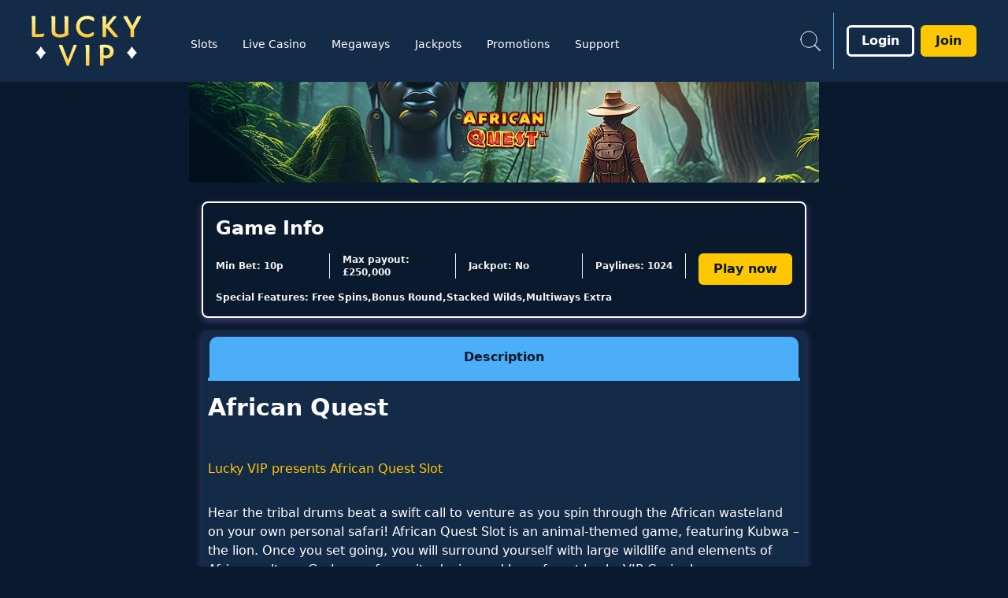

--- FILE ---
content_type: application/javascript
request_url: https://www.luckyvip.com/build/_shared/chunk-NLUJT5NI.js
body_size: 1040
content:
import{c as n}from"/build/_shared/chunk-ADMCF34Z.js";var v=n((Ye,k)=>{function ce(e){var r=typeof e;return e!=null&&(r=="object"||r=="function")}k.exports=ce});var N=n((Ze,L)=>{var se=typeof globalThis=="object"&&globalThis&&globalThis.Object===Object&&globalThis;L.exports=se});var j=n((er,W)=>{var de=N(),be=typeof self=="object"&&self&&self.Object===Object&&self,le=de||be||Function("return this")();W.exports=le});var R=n((rr,P)=>{var ge=j(),me=function(){return ge.Date.now()};P.exports=me});var A=n((tr,w)=>{var pe=/\s/;function Te(e){for(var r=e.length;r--&&pe.test(e.charAt(r)););return r}w.exports=Te});var G=n((nr,C)=>{var ye=A(),xe=/^\s+/;function ve(e){return e&&e.slice(0,ye(e)+1).replace(xe,"")}C.exports=ve});var S=n((ir,M)=>{var je=j(),Se=je.Symbol;M.exports=Se});var U=n((or,$)=>{var B=S(),F=Object.prototype,Oe=F.hasOwnProperty,qe=F.toString,m=B?B.toStringTag:void 0;function he(e){var r=Oe.call(e,m),o=e[m];try{e[m]=void 0;var a=!0}catch{}var u=qe.call(e);return a&&(r?e[m]=o:delete e[m]),u}$.exports=he});var D=n((ar,_)=>{var Ie=Object.prototype,Ee=Ie.toString;function ke(e){return Ee.call(e)}_.exports=ke});var J=n((fr,z)=>{var H=S(),Le=U(),Ne=D(),We="[object Null]",Pe="[object Undefined]",X=H?H.toStringTag:void 0;function Re(e){return e==null?e===void 0?Pe:We:X&&X in Object(e)?Le(e):Ne(e)}z.exports=Re});var Q=n((ur,K)=>{function we(e){return e!=null&&typeof e=="object"}K.exports=we});var Y=n((cr,V)=>{var Ae=J(),Ce=Q(),Ge="[object Symbol]";function Me(e){return typeof e=="symbol"||Ce(e)&&Ae(e)==Ge}V.exports=Me});var te=n((sr,re)=>{var Be=G(),Z=v(),Fe=Y(),ee=0/0,$e=/^[-+]0x[0-9a-f]+$/i,Ue=/^0b[01]+$/i,_e=/^0o[0-7]+$/i,De=parseInt;function He(e){if(typeof e=="number")return e;if(Fe(e))return ee;if(Z(e)){var r=typeof e.valueOf=="function"?e.valueOf():e;e=Z(r)?r+"":r}if(typeof e!="string")return e===0?e:+e;e=Be(e);var o=Ue.test(e);return o||_e.test(e)?De(e.slice(2),o?2:8):$e.test(e)?ee:+e}re.exports=He});var Ve=n((dr,ie)=>{var Xe=v(),O=R(),ne=te(),ze="Expected a function",Je=Math.max,Ke=Math.min;function Qe(e,r,o){var a,u,d,s,i,c,b=0,q=!1,l=!1,T=!0;if(typeof e!="function")throw new TypeError(ze);r=ne(r)||0,Xe(o)&&(q=!!o.leading,l="maxWait"in o,d=l?Je(ne(o.maxWait)||0,r):d,T="trailing"in o?!!o.trailing:T);function y(t){var f=a,g=u;return a=u=void 0,b=t,s=e.apply(g,f),s}function oe(t){return b=t,i=setTimeout(p,r),q?y(t):s}function ae(t){var f=t-c,g=t-b,E=r-f;return l?Ke(E,d-g):E}function h(t){var f=t-c,g=t-b;return c===void 0||f>=r||f<0||l&&g>=d}function p(){var t=O();if(h(t))return I(t);i=setTimeout(p,ae(t))}function I(t){return i=void 0,T&&a?y(t):(a=u=void 0,s)}function fe(){i!==void 0&&clearTimeout(i),b=0,a=c=u=i=void 0}function ue(){return i===void 0?s:I(O())}function x(){var t=O(),f=h(t);if(a=arguments,u=this,c=t,f){if(i===void 0)return oe(c);if(l)return clearTimeout(i),i=setTimeout(p,r),y(c)}return i===void 0&&(i=setTimeout(p,r)),s}return x.cancel=fe,x.flush=ue,x}ie.exports=Qe});export{v as a,N as b,j as c,S as d,J as e,Q as f,Y as g,Ve as h};


--- FILE ---
content_type: application/javascript
request_url: https://www.luckyvip.com/build/_shared/chunk-RW7BUM27.js
body_size: -17
content:
import{c as u}from"/build/_shared/chunk-ADMCF34Z.js";var E=u(t=>{"use strict";var v=Symbol.for("react.transitional.element"),d=Symbol.for("react.fragment");function o(n,r,e){var s=null;if(e!==void 0&&(s=""+e),r.key!==void 0&&(s=""+r.key),"key"in r){e={};for(var l in r)l!=="key"&&(e[l]=r[l])}else e=r;return r=e.ref,{$$typeof:v,type:n,key:s,ref:r!==void 0?r:null,props:e}}t.Fragment=d;t.jsx=o;t.jsxs=o});var j=u((x,i)=>{"use strict";i.exports=E()});export{j as a};
/*! Bundled license information:

react/cjs/react-jsx-runtime.production.js:
  (**
   * @license React
   * react-jsx-runtime.production.js
   *
   * Copyright (c) Meta Platforms, Inc. and affiliates.
   *
   * This source code is licensed under the MIT license found in the
   * LICENSE file in the root directory of this source tree.
   *)
*/


--- FILE ---
content_type: application/javascript
request_url: https://www.luckyvip.com/build/_shared/chunk-LXYO3DKR.js
body_size: 21
content:
var u=(e,r)=>{var n;return!e||!r?null:{url:i(e==null?void 0:e.url,r),name:e==null?void 0:e.name,target:e==null?void 0:e.target,type:((n=e==null?void 0:e.url)==null?void 0:n.indexOf("http"))>-1?"external":"internal"}},p=(e,r)=>{var o;let n=r.target.closest("a");if(!n||((o=n.getAttribute("href"))==null?void 0:o.indexOf("http"))>-1||n.getAttribute("target")==="_blank"||(r.preventDefault(),!n.getAttribute("href")))return;let t=n.getAttribute("href");t.includes("sport#")?window.location.replace(t):e(t)},i=(e,r)=>e==null?null:e.replace(new RegExp(`/brands/${r}`,"g"),"").replace(new RegExp("/all-games/","g"),"/games/").replace(new RegExp(`/all-blogs/${r}/`,"g"),"/blog/").replace(/\/$/,""),s=e=>e?e.replace(/[\/\\'&+"#%.?;]+/g,"").replace(/[^a-zA-Z0-9\s_]+/g," ").trim().replace(/\s+/g,"-").toLowerCase():null,a=(e,r,n)=>{if(e==null)return null;let t=i(e,r);return n&&n==="/promotions/club"?`/promotions/national/${t==null?void 0:t.split("/").pop()}`:`${n}/${(t==null?void 0:t.split("/").pop())||null}`};export{u as a,p as b,i as c,s as d,a as e};


--- FILE ---
content_type: application/javascript
request_url: https://www.luckyvip.com/build/_shared/chunk-2EMH7K6K.js
body_size: -83
content:
import{a as p}from"/build/_shared/chunk-MQJDYMCS.js";import{a as g}from"/build/_shared/chunk-QFXWV5ET.js";import{w as u}from"/build/_shared/chunk-ZBXSR3D3.js";import{a as m}from"/build/_shared/chunk-JUM7J4TY.js";import{a as i}from"/build/_shared/chunk-RW7BUM27.js";import{e as o}from"/build/_shared/chunk-ADMCF34Z.js";var C=o(p()),M=o(g());var s=o(m()),c=o(i());function w({setLoading:t,refresh:f}){let e=u(),[l,r]=(0,s.useState)(0);(0,s.useEffect)(()=>{var n,a;if(e.state==="idle"&&(e==null?void 0:e.data)!==void 0){if(!((n=e==null?void 0:e.data)!=null&&n.isSuccessfulResponse)){t(!1);return}r((a=e.data)==null?void 0:a.message),t(!1)}},[e.state,e.data]);let d=()=>(0,c.jsx)("data",{children:l});return(0,s.useEffect)(()=>{r(0),t(!0),e.load("/components/_messageCount")},[f]),d()}export{w as a};


--- FILE ---
content_type: application/javascript
request_url: https://www.luckyvip.com/build/_shared/chunk-VPVZXFR3.js
body_size: 392
content:
import{a as p}from"/build/_shared/chunk-KUXGSPYS.js";import{a as u}from"/build/_shared/chunk-MTMGBJV7.js";import{d as c}from"/build/_shared/chunk-I6RGHVMR.js";import{R as m,a as d,b as l}from"/build/_shared/chunk-3T6UVZFR.js";import{a as T}from"/build/_shared/chunk-JUM7J4TY.js";import{a as i}from"/build/_shared/chunk-RW7BUM27.js";import{e as n}from"/build/_shared/chunk-ADMCF34Z.js";var r=n(T());var e=n(i());function w({groupOneItems:f,groupOneText:g,groupTwoItems:y,groupTwoText:P,modalOpenFn:M,isOpen:a=!1,onSubmit:b,onSaveAll:s,modalHeader:k,modalFooterNote:v}){let t=(0,r.useRef)(),[x,B]=(0,r.useState)({disabled:!1});return(0,r.useEffect)(()=>{a&&c({event:"login",event_category:"gar",event_action:"seen_gar_pop_up",event_label:"gar_interaction"})},[a]),(0,e.jsx)(m,{title:"Preferences",isModalOpen:a,setIsModalOpen:M,modalBodyClassName:"w-[90vw] md:!w-auto",footer:()=>(0,e.jsxs)("div",{className:"flex justify-end gap-2",children:[(0,e.jsx)(l,{disabled:x.disabled,className:"!border-marketingPrefModalSecondaryButtonBorder !text-marketingPrefModalSecondaryButtonText",size:"medium",label:"Save",type:"secondary",onClick:()=>{var o;t!=null&&t.current&&((o=t.current)==null||o.click())}}),(0,e.jsx)(l,{className:"!border-marketingPrefModalPrimaryButtonBorder !bg-marketingPrefModalPrimaryButtonBackground !text-marketingPrefModalPrimaryButtonText",size:"medium",label:"Subscribe to All",type:"primary",onClick:()=>{s&&s()}})]}),shouldCloseOnOverlayClick:!1,shouldCloseOnESC:!1,childrenClassName:"px-6 py-4 mobile-landscape:h-52",children:(0,e.jsxs)("div",{className:"min-w-64 md:w-[432px]",children:[k,(0,e.jsx)(p,{onSubmit:b,submitButtonRef:t,disabled:o=>{B(S=>({...S,disabled:o}))},children:(0,e.jsx)(u,{groupOneItems:f,groupOneText:g,groupTwoItems:y,groupTwoText:P,children:(0,e.jsxs)("div",{className:"text-sm flex items-center gap-x-4 px-4 pb-4",children:[(0,e.jsx)(d,{svgSource:"/images/info-icon.svg"}),(0,e.jsx)("div",{children:v})]})})})]})})}export{w as a};
